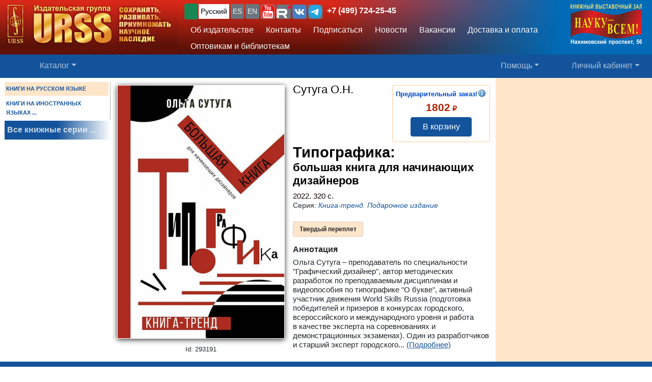

--- FILE ---
content_type: text/html; charset=UTF-8
request_url: https://urss.ru/cgi-bin/db.pl?lang=Ru&blang=ru&page=Book&id=293191
body_size: 7849
content:
<!DOCTYPE html>
<html lang="ru" data-lang="ru" prefix="og: http://ogp.me/ns# books: http://ogp.me/ns/books#">
<head>
<title>Книга Сутуга О.Н. &quot;Типографика: большая книга для начинающих дизайнеров&quot; 2022 | купить в URSS.ru | ISBN 978-5-17-145364-0</title>
<link rel="canonical" href="https://urss.ru/cgi-bin/db.pl?lang=Ru&blang=ru&page=Book&id=293191">
<meta property="og:url" content="https://urss.ru/cgi-bin/db.pl?lang=Ru&blang=ru&page=Book&id=293191">
<meta property="og:type" content="books.book">
<meta property="books:author" content="Сутуга О.Н.">
<meta property="og:title" content="Сутуга О.Н. / Типографика: большая книга для начинающих дизайнеров">
<meta property="og:description" content="Ольга Сутуга – преподаватель по специальности 'Графический дизайнер', автор методических разработок по преподаваемым дисциплинам и видеопособия по типографике 'О букве', активный участник движения World Skills Russia (подготовка победителей и призеров в конкурсах городского, всероссийского и международного уровня и работа в качестве эксперта на соревнованиях и демонстрационных экзаменах). Один из разработчиков и старший эксперт городского чемпионата KidSkills 6+. Типографика — экстраважный элемент...">
<meta property="og:image" content="https://urss.ru/covers500/293191.jpg">
<meta http-equiv="X-UA-Compatible" content="IE=Edge">
<meta name="yandex-verification" content="748bdbcb7c08bd86">
<meta name="verify-v1" content="cZRBcvIszV//fU+96xftqaMQVwwvl0Qi6VW1y+t/V/8=">
<meta name="verify-v1" content="am2eBkbErplZaVJa8TNBxF36/fkFLKChGj54EBhxZPU=">
<META name="y_key" content="4c3c92d2ef882881"> 
<meta http-equiv="Content-Type" content="text/html; charset=UTF-8">
<meta name="viewport" content="width=device-width, initial-scale=1">
<meta name="CLASSIFICATION" content="Книжный интернет-магазин">
<meta name="description" content="Ольга Сутуга – преподаватель по специальности 'Графический дизайнер', автор методических разработок по преподаваемым дисциплинам и видеопособия по типографике 'О букве', активный участник движения World Skills Russia (подготовка победителей и призеров в конкурсах городского, всероссийского и международного уровня и работа в качестве эксперта на соревнованиях и демонстрационных экзаменах). Один из разработчиков и старший эксперт городского чемпионата KidSkills 6+. Типографика — экстраважный элемент...">
<meta name="keywords" content="ИСКУССТВО И КУЛЬТУРА">
<link rel="shortcut icon" href="/favicon.png" type="image/png">
<link rel="icon" sizes="120x120" href="/img/favicon.svg" type="image/svg+xml"> 
<link rel="icon" sizes="192x192" href="https://urss.ru/img/favicon-192.png" type="image/png"> 
<link sizes="180x180" rel="apple-touch-icon" href="/img/favicon-180.png">
<link rel="manifest" href="/site.webmanifest"> 
<link rel="preconnect" href="https://mc.yandex.ru">
<link rel="preconnect" href="https://www.googletagmanager.com">
<link rel="preconnect" href="https://www.google-analytics.com">
<meta name="msapplication-TileColor" content="#f6f6f6">
<meta name="theme-color" content="#783cbd">
<!-- Google Tag Manager -->
<script>(function(w,d,s,l,i){w[l]=w[l]||[];w[l].push({'gtm.start':
new Date().getTime(),event:'gtm.js'});var f=d.getElementsByTagName(s)[0],
j=d.createElement(s),dl=l!='dataLayer'?'&l='+l:'';j.async=true;j.src=
'https://www.googletagmanager.com/gtm.js?id='+i+dl;f.parentNode.insertBefore(j,f);
})(window,document,'script','dataLayer','GTM-TKL44DTF');
</script>
<!-- End Google Tag Manager -->
<script src="/js/jquery-3.3.1.min.js"></script> 
<script src="/js/main.js?v=172"></script>

<link href="/css/bootstrap-custom.css" rel="stylesheet"> 
 <link href="/css/font-awesome.min.css" rel="stylesheet" type="text/css">
 <script src="/bootstrap/dist/js/bootstrap.bundle.min.js"></script>
<link rel=stylesheet href="/css/def_3.css?v=285">

<link rel="stylesheet" href="/css/my-slider.css?v=3">
<style>
 .cont-slider { width: 100%; margin: auto; padding-top: 0; }
 .cont-slider .ism-slider { margin-left: auto; margin-right: auto; }
</style>
<script src="/js/ism-2.1-min.js?v=4"></script>
</head>

<body id="top">
<script>window.dataLayer = window.dataLayer || []; var mydata = [];</script> 
 

 

 <div class="wrapper1000"><!-- Wrapper -->
<!-- Head -->
<!-- Заголовок с логотипом -->
<div id="head-row" class="container-fluid gx-0">
 <div class="row justify-content-between gx-0">
 <div class="col-auto" id="top-head-td1" onclick="location='/';">
 <img src="/design/logo_ru_5.jpg" class="logo" width="350" height="97" onclick="location='/';" alt="URSS.ru Магазин научной книги" title="URSS.ru Магазин научной книги">
 <img src="/design/logo_ru_5sm.jpg" class="logo-sm" width="169" height="70" onclick="location='/';" alt="URSS.ru Магазин научной книги" title="URSS.ru Магазин научной книги">
 </div>
 <div class="col">
 <div id="top-head-td2">
 <div class="row justify-content-between mx-1 h-100">
 <div class="col pt-0 ps-2 pe-0 pt-sm-1">
 <!--noindex-->
 <div id="bartop" class="me-0 mt-sm-0">
 <div class="ib btn-group" role="group" title="Язык сайта" aria-label="Язык сайта">
 <button type="button" class="btn btn-outline-success btn-sm px-1 active ib nobr text-truncate" style="max-width: 150px;" onclick="document.getElementById('popUpWindow1').style.display='block';" title="Вы из этой страны? Если нет — пожалуйста, укажите свою страну!">
 <svg width="16" height="16" fill="currentColor"><use href="#bi-geo-alt"></use></svg> 
 </button> 
 <a role="button" class="btn btn-secondary border-0 btn-outline-light btn-sm px-1 active" href="#" rel="nofollow">Русский</a>
 <span style="white-space: nowrap;"> 
 <a role="button" class="btn btn-secondary border-0 btn-outline-light btn-sm px-1" href="/cgi-bin/db.pl?lang=sp&blang=ru&page=Book&id=293191" rel="nofollow" title="Español">ES</a>
 <a role="button" class="btn btn-secondary border-0 btn-outline-light btn-sm px-1" href="/cgi-bin/db.pl?lang=en&blang=ru&page=Book&id=293191" rel="nofollow" title="English">EN</a>
 </span> 
 <span style="white-space: nowrap;"> 
 <a role="button" class="btn btn-secondary border-0 btn-outline-light btn-sm p-0" href="https://www.youtube.com/c/URSS-SU" target="y">
 <img width="28" height="28" src="/img/youtube1.svg" title="URSS в Youtube"></a> 
 <a role="button" class="btn btn-secondary border-0 btn-outline-primary btn-sm p-0" href="https://rutube.ru/channel/42534320/" target="r">
 <img width="28" height="28" src="/img/Minilogo_RUTUBE_white_color.svg" title="URSS в Rutube"></a> 
 <a role="button" class="btn btn-secondary border-0 btn-outline-light btn-sm p-0" href="https://vk.com/editorial_urss" target="vk"><img width="28" height="28" src="/img/vk.svg" title="URSS ВКонтакте"></a> 
 <a role="button" class="btn btn-secondary border-0 btn-outline-light btn-sm p-0" href="https://t.me/URSS_RU" target="vk"><img width="28" height="28" src="/img/telegram.svg" title="URSS в Telegram"></a>  
   </span> 
 <div id="address-top"><a href="/cgi-bin/db.pl?lang=Ru&blang=ru&page=Address" title="Телефон URSS">+7 (499) 724-25-45</a></div> 
 </div>

 </div>
 <!--/noindex-->
 
 <!-- Подменю в шапке выше навигации -->
 <ul class="nav d-none d-lg-flex mt-1">
 <li class="nav-item">
 <a role="button" class="btn btn-outline-light py-1 border-0" aria-current="page" 
 href="/cgi-bin/db.pl?page=Main" title="Об издательстве">Об издательстве</a>
 </li>
 <li class="nav-item">
 <a role="button" class="btn btn-outline-light py-1 border-0" aria-current="page" 
 href="/cgi-bin/db.pl?page=Address">Контакты</a>
 </li>
 <li class="nav-item">
 <a role="button" class="btn btn-outline-light py-1 border-0" 
 href="/cgi-bin/db.pl?page=Subscribe">Подписаться</a>
 </li>
 <li class="nav-item">
 <a role="button" class="btn btn-outline-light py-1 border-0" 
 href="/cgi-bin/db.pl?page=News">Новости</a>
 </li> 
 <li class="nav-item">
 <a role="button" class="btn btn-outline-light py-1 border-0" aria-current="page" 
 href="/cgi-bin/db.pl?page=Vacancy">Вакансии</a><!-- Вакансии -->
 </li>
 <li class="nav-item">
 <a role="button" class="btn btn-outline-light py-1 border-0" aria-current="page" 
 href="/cgi-bin/db.pl?page=Pay">Доставка и оплата</a><!-- Доставка и оплата -->
 </li>
 <li class="nav-item">
 <a role="button" class="btn btn-outline-light py-1 border-0" 
 href="/cgi-bin/db.pl?page=Opt">Оптовикам и библиотекам</a><!-- Библиотекам и организациям -->
 </li> 
 </ul><!-- Подменю в шапке выше навигации -->
 </div>
 
 <div class="col-auto position-relative d-none d-md-flex ps-0 mx-1">
 <a class="no_link" href="/cgi-bin/db.pl?page=Vz">
 <img id="head-nv" class="" src="/design/nv3.png" title="Контакты" alt="Контакты" 
  width="140" height="82"></a><!-- ЛОГО ВЗ/Россия - миру -->
 </div>
 </div>
 </div>
 </div>
 </div>
</div><!-- Заголовок с логотипом -->

 

<!-- Строка навигации -->
<nav class="navbar sticky-top navbar-dark navbar-expand-sm bg-primary py-1">
 <div class="container-fluid px-0 px-sm-2">
 
 <button class="btn btn-primary d-block d-lg-none" type="button" data-bs-toggle="offcanvas" data-bs-target="#offcanvasNavbar" aria-controls="offcanvasNavbar">
 <span class="navbar-toggler-icon"></span>
 </button>

 <!-- <a class="navbar-brand" href="#" title="Издательская группа URSS">URSS</a> http://urss/new/nav.html# -->
 
 <ul class="navbar-nav flex-row flex-grow-1 pe-0">
 <li class="nav-item d-flex  px-2" id="menu_catalog1"> 
 <a class="nav-link" aria-current="page" href="/cgi-bin/db.pl?page=Catalog&list=1"><svg width="22" height="22" fill="currentColor"><use href="#bi-house"></use></svg></a>
 </li> 
 
<!-- Каталог (выпадающее меню) --> 
 <li class="nav-item dropdown d-hide md-flex px-2" id="menu_catalog"> 
 <a class="nav-link dropdown-toggle " aria-current="page" href="/cgi-bin/db.pl?page=Catalog&list=1" role="button" 
 data-bs-toggle="dropdown" id="dropdownMenuOffset" data-bs-auto-close="outside" aria-expanded="false" data-bs-offset="30,20">Каталог</a>

 </li> 

<!-- Каталог (выпадающее меню) -->
 
<!-- Меню Поиск -->
 <li class="nav-item d-flex flex-grow-1" id="search_box">
 
 </li>
<!-- /Меню Поиск -->
 
<!-- Меню Помощь -->
 <li class="nav-item dropdown d-none d-md-flex ps-1">
 <a class="nav-link dropdown-toggle" href="/cgi-bin/db.pl?page=Help" role="button" data-bs-toggle="dropdown">Помощь</a>
 <ul class="dropdown-menu dropdown-menu-end" id="menu-help">
 <li><a class="dropdown-item" href="#Comments"><svg width="20" height="20" fill="currentColor"><use href="#bi-envelope"></use></svg>Связаться с нами, задать вопрос</a></li>
 <li><a class="dropdown-item" href="/cgi-bin/db.pl?page=Pay">Доставка и оплата</a></li>
 <li><a class="dropdown-item" href="/cgi-bin/db.pl?page=Help">Помощь</a></li>
 <li><a class="dropdown-item" href="/cgi-bin/db.pl?page=Opt">Оптовикам и библиотекам</a></li>
 <li><a class="dropdown-item" href="/cgi-bin/db.pl?page=Info">Информация о Продавце</a></li>
 </ul>
 </li>
<!-- /Меню Помощь -->
</ul>

<!-- Меню ЛК -->
 <ul class="navbar-nav flex-row ps-1 pe-2">
 <li class="nav-item pe-0"> 
 <a class="nav-link text-nowrap" href="/cgi-bin/db.pl?page=Basket">
 <svg width="20" height="20" fill="currentColor"><use href="#bi-cart3"></use></svg>&nbsp;<span id="basketcnt" class="badge bg-danger basket-cnt"></span></a>
 </li>
 <li class="nav-item dropdown ps-1">
 <a class="nav-link dropdown-toggle d-none d-lg-block" role="button" data-bs-toggle="dropdown">Личный кабинет</a>
 <a class="nav-link dropdown-toggle d-block d-lg-none" role="button" data-bs-toggle="dropdown"><svg width="24" height="24" fill="currentColor"><use href="#bi-person-fill"></use></svg></a>
 
 <ul class="dropdown-menu dropdown-menu-end">
 <li><a class="dropdown-item" href="/cgi-bin/db.pl?page=Basket">Корзина <span id="basketcnt1" class="badge bg-danger basket-cnt"></span></a></li>
 <li><a class="dropdown-item" href="/cgi-bin/db.pl?page=Basket&show=later">Отложено</a></li>
 <li><a class="dropdown-item" href="/cgi-bin/db.pl?page=Basket&show=hed">Вы недавно смотрели</a></li>
 <li><a class="dropdown-item" href="/cgi-bin/db.pl?page=Basket&show=orders">Ваши заказы</a></li>
 <li><a class="dropdown-item" href="/cgi-bin/db.pl?page=Basket&show=subscribe">Подписаться</a></li> 
 <li><a class="dropdown-item" href="/cgi-bin/db.pl?page=Basket&show=mybooks">Вы купили</a></li> 
 <li><a class="dropdown-item" href="/cgi-bin/db.pl?page=Basket&show=ebooks">Онлайн-библиотека</a></li>
 <li><hr class="dropdown-divider"></li>
 <li><a class="dropdown-item" href="/cgi-bin/db.pl?page=Basket&action=signout">Выход</a></li>
 </ul>
 </li>
 </ul> 

 </div> 
</nav><!-- /Строка навигации -->

<!-- Боковое меню -->
<!-- Боковое меню -->
<div class="offcanvas offcanvas-start" tabindex="-1" id="offcanvasNavbar" aria-labelledby="offcanvasNavbarLabel">
 <div class="offcanvas-header bg-primary ps-0 py-0">
 <img src="/design/logo_ru_5.jpg" class="logo" width=350 height=97 onclick="location='/';" alt="URSS.ru Магазин научной книги" title="URSS.ru Магазин научной книги">
 <img src="/design/logo_ru_5sm.jpg" class="logo-sm" alt="URSS.ru Магазин научной книги" width=169 height=70 onclick="location='/';"> 

 <button type="button" class="btn-close btn-close-white" data-bs-dismiss="offcanvas" aria-label="Close"></button>
 </div>
 <div class="offcanvas-body" id="offcanvasNavbarLabel">
 <ul class="navbar-nav justify-content-end flex-grow-1 pe-3">

 <li><a class="dropdown-item" href="/cgi-bin/db.pl?page=Main">Об издательстве</a></li>
 <li><a class="dropdown-item" href="/cgi-bin/db.pl?page=Catalog">Каталог</a></li>
 <li><a class="dropdown-item" href="/cgi-bin/db.pl?page=Address">Контакты</a></li>
 <li><a class="dropdown-item " href="/cgi-bin/db.pl?page=News">Новости</a></li>
 <li><a class="dropdown-item" href="/cgi-bin/db.pl?page=Basket&show=subscribe">Подписаться</a></li>
 <li><a class="dropdown-item" href="/cgi-bin/db.pl?page=Vacancy">Вакансии</a></li><!-- Вакансии -->
 <li><a class="dropdown-item" href="/cgi-bin/db.pl?page=Pay">Доставка и оплата</a></li><!-- Доставка и оплата -->
 <li><a class="dropdown-item" href="/cgi-bin/db.pl?page=Opt">Оптовикам и библиотекам</a></li><!-- Библиотекам и организациям -->
 <li><a class="dropdown-item" href="/cgi-bin/db.pl?page=Help">Как найти книги и сделать заказ</a></li><!-- Как найти книги и сделать заказ -->
 <li><a class="dropdown-item" href="#Comments" onclick="$('.offcanvas .btn-close').trigger('click'); true;">
 <svg width="20" height="20" fill="currentColor"><use href="#bi-envelope"></use></svg>Связаться с нами, задать вопрос</a></li><!-- Форма комментариев/для связи -->
 <li><a class="dropdown-item" href="/cgi-bin/db.pl?page=Info">Информация о Продавце</a></li>
 </ul>

 <hr class="dropdown-divider">
 <div class="social ib text-wrap ms-1 ms-md-0 ms-lg-3">
 <a class="no_link_color" href="https://www.youtube.com/c/URSS-SU" target="y"><img src="/img/youtube1.svg" title="URSS в Youtube"></a>
 <a class="no_link_color" href="https://rutube.ru/channel/42534320/" target="r"><img src="/img/Minilogo_RUTUBE_dark_color.svg" title="URSS в Rutube"></a>
 <a class="no_link_color" href="https://vk.com/editorial_urss" target="vk"><img src="/img/vk.svg" title="URSS ВКонтакте"></a>
 </div>
 </div> 
</div><!-- /Боковое меню -->

<!-- /Боковое меню -->

<div id="news_top"></div>

<div id="bn-wrap" class=""></div>

<!-- /Head -->
<!-- Main -->
<!-- MAIN TABLE -->
<table class="main_table">
<tr class="tr-wrap"><td id="col_left" class=" "><!-- navigation column -->
<aside class="col_nav">
 <div class="smallcatalog otdel-ru">
 <div class="section_active">КНИГИ НА РУССКОМ ЯЗЫКЕ</div>
 
 <a href="/cgi-bin/db.pl?lang=Ru&blang=en&page=Catalog" class="section">КНИГИ НА ИНОСТРАННЫХ ЯЗЫКАХ&nbsp;...</a>
 </div>
 <a class="all_series" href="/cgi-bin/db.pl?lang=Ru&blang=ru&page=Series">Все книжные серии&nbsp;...</a>
 
</aside>
<!-- /navigation column -->
</td>

<td id="col_delim_1"></td><!-- just delimiter -->

<td id="col_main"><!-- middle column -->


<section class="page_Book"><!-- page_Book -->


<!-- BookDetail -->
<div class="BookDetail" itemtype="https://schema.org/Book" itemscope>
<form method="post" name="addbook" action="/cgi-bin/db.pl?add=1">
 <div class="book_card">
 <div class="bookitem">
 <div class="cover_wrap"><div class="cover_wrap2"><img id="bcover293191" class="smallcover ZoomCursor" title="Нажмите, чтобы увеличить/уменьшить обложку" src="/covers_ru/293191.gif" alt="Обложка Сутуга О.Н. Типографика: большая книга для начинающих дизайнеров" itemprop="image" style="">
<img id="zoombcover293191" class="zoomcover ZoomCursor" title="Нажмите, чтобы увеличить/уменьшить обложку" loading="eager" fetchpriority="high" src="/covers_max/293191.jpg" alt="Обложка Сутуга О.Н. Типографика: большая книга для начинающих дизайнеров" itemprop="image" style=""></div><div id="EditionID" class="EditionID" data-editionID="293191">Id: 293191</div></div>
 
 
 <div class="saleblock d-inline-block float-sm-end" itemprop="offers" itemscope itemtype="https://schema.org/Offer">
<div><span class="book_best"><span class="no_link_color" title="Предварительный заказ!">Предварительный заказ!<span id="abinfo293191" class="infosign" title="Книги с пометкой <u>Предварительный заказ!</u> невозможно купить сразу. Если такие книги содержатся Вашем заказе, их цена и стоимость доставки не учитываются в общей стоимости заказа. В течение 1-3 дней мы уточним наличие этих книг или отсутствие возможности их приобретения и сообщим окончательную стоимость заказа по электронной почте">&nbsp;</span></span></span> <div class="price"><span class="cost">1802</span> ₽</div>
<meta itemprop="price" content="1802"><meta itemprop="priceCurrency" content="RUB"><meta itemprop="availability" content="https://schema.org/InStock"></div>
<button type=submit name="add" value="В корзину" data-text-normal="В корзину" data-text-cart="В корзине" data-text-make="Оформить заказ" onClick='return addbooktocard(293191, this);' class="mainbutton btn ButtonAddToCart btn-primary">В корзину</button></div>

<br class="d-block d-sm-none" style="clear:both"><h1 class="book_title"><span class="authors"><span class="author" itemprop="author">Сутуга&nbsp;О.Н.</span></span>
<span class="book_name" itemprop="name"><span class="huge">Типографика:</span><br> большая книга для начинающих дизайнеров</span></h1>

<div class="info">
	2022. <span itemprop="numberOfPages">320</span>&nbsp;с. </div>
<div class="bookseries"><span>Серия: </span><a href="/cgi-bin/db.pl?lang=Ru&blang=ru&page=Catalog&list=Series2105">Книга-тренд. Подарочное издание</a></div>
<div class="groupinfo"><ul class=""><li class="current_cover"><span class="hcover" itemprop="bookFormat">Твердый переплет</span></li>
<!--noindex--><!--/noindex--></ul>
</div>

 </div>



<h2 id="FF0" class="summary_title">Аннотация</h2>

<div class="summary " itemprop="description"><p class="annotation">Ольга Сутуга – преподаватель по специальности "Графический дизайнер", автор методических разработок по преподаваемым дисциплинам и видеопособия по типографике "О букве", активный участник движения World Skills Russia (подготовка победителей и призеров в&nbsp;конкурсах городского, всероссийского и международного уровня и работа в&nbsp;качестве эксперта на соревнованиях и демонстрационных экзаменах). Один из разработчиков и старший эксперт городского...&nbsp;<a href="/cgi-bin/db.pl?lang=Ru&blang=ru&page=Book&id=293191">(Подробнее)</a></div>


<!-- должно выполняться после description() из-за файлов для slider -->
 

 </div>

<!--noindex-->
<table style="border:0; width:100%;">
<tr><td style="text-align:center">

<input type=hidden NAME="page" value="Basket">
<input type=hidden NAME="lang" value="Ru">
<input type=hidden NAME="blang" value="ru">
<input type=hidden name="list" value="">
<input type=hidden NAME="id" value="293191">
<div style="text-align:left; font-size:8pt;color:#000099;">
 
 
</div>
</td></tr>
</table>
<!--/noindex-->
 
</form>





</div><!-- /BookDetail -->
</section><!-- /page_Book -->
<!-- /middle column -->
</td>

<td id="col_delim_rec1"></td><!-- just delimiter -->

<td id="col_delim_rec2" class="bgcolor2"></td><!-- just delimiter -->

<td id="col_rec" class="bgcolor2"><!-- right column -->
 <div class="col_right"></div>
<!-- /right column -->
</td>
</tr>
</table>
<!-- /MAIN TABLE -->
<!-- /Main -->

<!-- Footer -->
<footer class="bg-primary">
<div id="nav_top_button" class="nav_top" style="display: none;"><!-- Кнопка ВВЕРХ -->
 <button tabindex="0" type="button" aria-label="Goto top" class="btn" style="border-radius:50%;">
 <span class="arrow" style="border-radius:50%;">
 <svg width="30" height="30" fill="currentColor"><use href="#bi-arrow-up-circle"></use></svg>
 <span class=""></span>
 </span>
 </button>
</div>
 


<div class="center">
<p>&copy;&nbsp;ООО "НАУКУ-ВСЕМ" 2026.</p>
<ul>
 <li><a href="/cgi-bin/db.pl?lang=Ru&page=Info">Информация о Продавце</a>
 <li><a href="/cgi-bin/db.pl?lang=Ru&page=Info#PD">Политика в отношении обработки персональных данных</a>
 <li><a href="/cgi-bin/db.pl?lang=Ru&blang=ru&page=Help">Как найти книги и сделать заказ</A>
 <li><a href="/cgi-bin/db.pl?lang=Ru&blang=ru&page=Pay">Оплата и доставка</A> 
</ul>
</div>


</footer>
<!-- /Footer -->
 </div><!-- /Wrapper -->

</body>
</html>